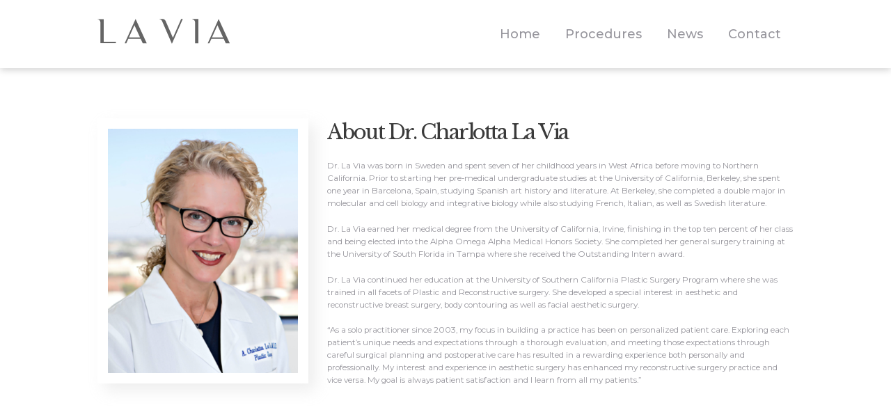

--- FILE ---
content_type: text/css; charset=UTF-8
request_url: https://charlottalavia.com/wp-content/plugins/am-locations/public/css/am-locations-public.css?ver=2.9.5
body_size: 221
content:
/**
 * AM Locations CSS
 */
 
 /* Single Template */
 .single-am-locations .location-page-row {padding-left: 20px !important;}
 
 
 /* Map Image */
 .mapimg {display:block; height:250px; width:auto;}

 /* -- Directions form - active only on single locations -- */
 .directions_form { float:left;display:block;border:1px solid #ddd; width:100%; }
 .directions_form>div { display:block;padding:10px; overflow:hidden; }
 .directions_form .saddr{ width:100% !important; padding:10px; clear:both; }
 .directions_form strong { display:block; }
 .directions_form .dbtn { width:100% !important; white-space: normal; margin-top: 10px; }

 
 /* Full width map image */
  .static-map, .static-map.fullwidth img { width:100%;}

 
 /* map details columns below am_map */
 .location-row {
   display: flex;
   flex-direction: row;
   flex-wrap: wrap;
   width: 100%;
 }
 
 .location-column {
   display: flex;
   flex-direction: column;
   flex-basis: 100%;
   flex: 1;
   min-width:250px;
   padding: 20px 20px 20px 0;
 }
 
 /* individual location page content */
 .location-page-row {
   display: flex;
   flex-direction: row;
   flex-wrap: wrap;
   width: 100%;
 }
 
 .location-page-row > * {
   flex: 1 100% !important;
 }
 
 .location-page-column {
   display: flex;
   flex-direction: column;
   flex-basis: 100%;
   flex: 1;
   min-width:50%;
   padding: 20px 20px 20px 0;
 }
 
 .location-page-column img{
   max-width: 100%;
 }
 

 
 /* Medium screens */
  @media all and (min-width: 600px) {
    /* We tell both sidebars to share a row */
    .location-info { flex: 2 auto !important; }
    .location-page-column.location-info {
       padding-left: 20px;
     }
  }
  
  /* Large screens */
  @media all and (min-width: 800px) {
    /* We invert order of first sidebar and main
     * And tell the main element to take twice as much width as the other two sidebars 
     */
    .location-map { flex: 2 0px !important; }
  }
 

   /* Header Blocks CSS */
 .locations-separator {

  margin-right: 20px;
  margin-left: 20px;
 }

 @media only screen and (max-width: 768px) {

  #ast-mobile-popup.content-flex-start .locations-block {
    text-align: left;
    padding-left: 20px;
    padding-right: 20px;

  }

  #ast-mobile-popup.content-align-center .locations-block {
    text-align: center;
    padding-left: 20px;
    padding-right: 20px;
  }

  #ast-mobile-popup.content-align-flex-end .locations-block {
    text-align: right;
    padding-left: 20px;
    padding-right: 20px;
  }
 }



--- FILE ---
content_type: text/css; charset=UTF-8
request_url: https://charlottalavia.com/wp-content/themes/accalia-child/style.css
body_size: 2555
content:
@charset 'utf-8';
/*
  Theme Name: Accalia Child
  Theme URI: http://accalia.ancorathemes.com/
  Description: Accalia - Multipurpose and Multiskin Responsive Wordpress theme
  Author: AncoraThemes
  Author URI: http://ancorathemes.com/
  Template: accalia
  Version: 1.0
  Tags: light, responsive-layout, flexible-header, accessibility-ready, custom-background, custom-colors, custom-header, custom-menu, featured-image-header, featured-images, full-width-template, microformats, post-formats, theme-options, threaded-comments, translation-ready
  Text Domain:  accalia
*/

/* Theme customization starts here
-------------------------------------------------------------- */

body p {
  font-size: 1.0666em;
}

/* main logo adjustment */
a.sc_layouts_logo {
  padding: 0.7em 0;
  float: left;
}

@media screen and (max-width: 767px) {
  a.sc_layouts_logo {
    float: none;
  }
  /* hiding search form in mobile view */
  .search_form_wrap {
    display: none;
  }
}

/* hide phone number and social icons in main menu*/
.sc_layouts_item.sc_layouts_hide_on_notebook {
  display: none;
}

/* main menu a tag removing uppercase*/
ul#menu-main-menu li a {
  color: #b5b5b5;
}

/* main menu removing dashed delimiter */
header .sc_layouts_row_delimiter {
  border-bottom: none;
}

/* main menu reducing gap between links */
header .sc_layouts_menu_nav > li > a {
  padding: 1em;
}

/* main menu reducing gap between links */
.menu_mobile .menu_mobile_nav_area > ul > li,
.menu_mobile .menu_mobile_nav_area > ul > li > a {
  line-height: 3.5;
}

/* adding shaddow on top panle on all states */
.sc_layouts_row_fixed_on {
  box-shadow: none;
}

.top_panel {
  margin-bottom: 4rem;
}

.top_panel_navi.sc_layouts_row.sc_layouts_row_type_compact.sc_layouts_row_fixed.sc_layouts_row_delimiter.scheme_default {
  box-shadow: 0 2px 10px 0 rgba(0, 0, 0, 0.2);
}

header > .top_panel > .top_panel_default {
  margin-bottom: 1em !important;
}

/* welcome to lavia h2 title */
.small-h2 h2 {
  font-size: 2em;
}

/* forcing small title */
.title-minimize {
  font-size: 50%;
  color: #474747;
  line-height: 32px;
}


.vc_row .wpb_row .vc_row-fluid .vc_custom_1494587623452 {
  background-color: #3a3a3a !important;
}

/* recent news - post title*/
.scheme_default .sc_recent_news .post_item .post_title,
.scheme_default .sc_recent_news .post_item .post_title a {
  color: #3b3b3b;
}

/* recent news - hide author data, recent news - hide social counters*/
.sc_recent_news .post_item .post_meta,
.sc_recent_news .post_item .post_footer .post_counters {
  display: none;
}

/* recent news - hide media item */
.sc_recent_news .post_item .post_featured .post_info .post_categories {
  display: none;
}

/* services - hide title and breadcrumbs */
.scheme_default .top_panel_default .top_panel_title,
.scheme_default.top_panel_default .top_panel_title {
  display: none;
}

/* services - about us separator lowering margin-bottom */
.vc_separator {
  margin-bottom: 4em !important;
}

/* services - lowering h4 margin-top */
.services_page_content h4 {
  margin-top: 1.475em;
}

/* services - set active page link color in procedures menu  */
#menu-la-via-procedures > li.menu-item.menu-item-type-post_type.menu-item-object-cpt_services.current-menu-item a {
  color: #3a3a3a;
  font-weight: 400;
}

#menu-services-breast-menu > li.menu-item.menu-item-type-post_type.menu-item-object-cpt_services.current-menu-item a {
  color: #3a3a3a;
  font-weight: 400;
}

#menu-services-body-menu > li.menu-item.menu-item-type-post_type.menu-item-object-cpt_services.current-menu-item a {
  color: #3a3a3a;
  font-weight: 400;
}

#menu-services-face-menu > li.menu-item.menu-item-type-post_type.menu-item-object-cpt_services.current-menu-item a {
  color: #3a3a3a;
  font-weight: 400;
}

.scheme_default .widget_nav_menu.widget ul li.current-menu-item a {
  color: #3a3a3a;
  font-weight: 400;
}

/* services - removing padding in sidebar  */
.sidebar[class*="scheme_"] .sidebar_inner {
  padding: 0;
}

/* testimonials - quote symbol color change */
.scheme_dark .sc_testimonials_item_content:before,
.scheme_default .sc_item_subtitle,
.scheme_default .scheme_dark .sc_item_subtitle {
  color: #9c7669;
}

/* presenting rss feed in three columns*/
/* 
#rss-feed-group {
  display: flex;
  flex-wrap: wrap; 
} 
*/

#rss-feed-group h2.widgettitle,
#rss-feed-group ul li:before {
  display: none;
}

#rss-feed-group ul {
  display: flex;
  flex-wrap: wrap;
}


#rss-feed-group ul li {
  width: 31%;
  float: left;
  margin-bottom: 20px;
}

#rss-feed-group ul li:nth-child(2) {
  padding-left: 30px;
  padding-right: 30px;
}

#rss-feed-group li + li {
  margin-top: 0px;
}

#rss-feed-group ul:after {
  display: block;
  content: "";
  clear: both;
}

#rss-feed-group ul li a.rsswidget {
  font-size: 1.333em;
  font-weight: 400;
  line-height: 1.41;
  letter-spacing: -0.4px;
  color: #3b3b3b;
  margin-bottom: 0.75em;
}

#rss-feed-group ul li .rssSummary {
  margin-top: 0.8em;
}

@media screen and (max-width: 767px) {
  #rss-feed-group ul li {
    width: 43%;
  }
}

@media screen and (max-width: 479px) {
  #rss-feed-group ul li {
    width: 100%;
  }

  #rss-feed-group ul li:nth-child(2) {
    padding-left: 0px;
    padding-right: 0px;
  }
}
/* services subtitle h3 span */
h3 span {
  font-family: "Montserrat", sans-serif;
  letter-spacing: 0.1rem;
}

/* change content subtitle font */
.sc_item_subtitle {
  font-family: "Montserrat", sans-serif;
  margin-bottom: 0.4em;
}

/* accordion title font */
.vc_tta.vc_tta-accordion .vc_tta-panel-title .vc_tta-title-text {
  font-family: "Montserrat", sans-serif;
  font-size: 1.334em;
}

/* change footer title font */
footer h2.widgettitle,
footer h5.widget_title {
  font-family: "Montserrat", sans-serif;
}

footer .sub-footer .textwidget p {
  text-align: left;
  font-family: "Libre Baskerville", serif;
}

/* footer link hover cover */
.scheme_dark .widget_nav_menu.widget ul li a:hover {
  color: #ffffff;
}

/* footer socials hover color */
.scheme_dark .footer_wrap .socials_wrap .social_item:hover .social_icon,
.scheme_dark.footer_wrap .socials_wrap .social_item:hover .social_icon {
  background-color: #9c7669;
}

/* footer - display links one after another */
.footer_wrap .vc_col-sm-4 .widget li {
  width: 100%;
}

/* Our Contacts section fonts */
p.contact-data {
  text-align: center;
}

.contact-data big span,
.contact-data big a {
  color: #807f89;
  font-family: "Montserrat", sans-serif;
}

/* menu customization*/
.scheme_default .sc_layouts_menu_nav > li.current-menu-item > a,
.scheme_default .sc_layouts_menu_nav > li.current-menu-parent > a,
.scheme_default .sc_layouts_menu_nav > li.current-menu-ancestor > a {
  color: #9c7669 !important;
}

.scheme_default .sc_layouts_menu_nav > li > a:hover,
.scheme_default .sc_layouts_menu_nav > li.sfHover > a {
  color: #9c7669 !important;
}

.scheme_default .sc_layouts_menu_popup .sc_layouts_menu_nav > li > a:hover,
.scheme_default .sc_layouts_menu_popup .sc_layouts_menu_nav > li.sfHover > a,
.scheme_default .sc_layouts_menu_nav > li li > a:hover,
.scheme_default .sc_layouts_menu_nav > li li.sfHover > a {
  background-color: #9c7669 !important;
}

.scheme_default .sc_layouts_menu_nav > li > ul:before,
.scheme_default .sc_layouts_menu_popup .sc_layouts_menu_nav,
.scheme_default .sc_layouts_menu_nav > li ul {
  background-color: #fdf4ed;
}

/* main menu active link a color */
.scheme_default .sc_layouts_menu_nav > li li.current-menu-item > a,
.scheme_default .sc_layouts_menu_nav > li li.current-menu-parent > a,
.scheme_default .sc_layouts_menu_nav > li li.current-menu-ancestor > a {
  color: #9c7669 !important;
}

/* scroll to top button */
.scheme_default .sc_button_hover_slide_left {
  background: linear-gradient(to right, #9c7669 50%, #424242 50%) no-repeat scroll right bottom / 210% 100% #424242 !important;
}

/* accordion button color */
.scheme_default .vc_tta.vc_tta-accordion .vc_tta-panel-heading .vc_tta-controls-icon {
  background-color: #9c7669;
}

.scheme_default .vc_tta.vc_tta-accordion .vc_tta-panel-heading .vc_tta-controls-icon:before,
.scheme_default .vc_tta.vc_tta-accordion .vc_tta-panel-heading .vc_tta-controls-icon:after {
  border-color: #ffffff;
}

.scheme_default
  .vc_tta-color-grey.vc_tta-style-classic
  .vc_tta-panel.vc_active
  .vc_tta-panel-title
  > a
  .vc_tta-controls-icon:before,
.scheme_default
  .vc_tta-color-grey.vc_tta-style-classic
  .vc_tta-panel.vc_active
  .vc_tta-panel-title
  > a
  .vc_tta-controls-icon:after {
  border-color: #ffffff;
}

/* team memeber avatar shaddow on about doctor page */
.scheme_default .team_member_page .team_member_featured .team_member_avatar {
  border-color: #ffffff;
  box-shadow: 10px 10px 20px rgba(200, 200, 200, 0.3);
}

.team_member_page .team_member_featured .team_member_avatar {
  border: 15px solid #f0f0f0;
}

/* front page services adding shaddow around services */
.scheme_default .sc_services_default .sc_services_item {
  box-shadow: 10px 10px 20px rgba(200, 200, 200, 0.3);
}

/* change services a: hover color */
.scheme_default .sc_services_default .sc_services_item_title a:hover {
  color: #9c7669;
}

/* front page team members adding shaddow around services */
.scheme_default .vc_row.vc_row-has-fill .sc_team_featured .sc_team_item {
  box-shadow: 10px 10px 20px rgba(200, 200, 200, 0.3);
}


/* show featured images on front page (our services section) but not in post */
.services_page_featured img {
  display: none;
}

/* hide subtitles on front page our services section */
.sc_services_default .sc_services_item_subtitle {
  display: none;
}

/* hide numbers on  services_group */
.scheme_default .sc_services .sc_services_item_number {
  display: none;
}

/* hide images on  services_group */
.tax-cpt_services_group .sc_services_default .sc_services_item_thumb img {
  display: none;
}

/* display text content on services section in third of section*/
div#tight-content {
  padding-left: 16.5%;
  padding-right: 16.5%;
}

@media screen and (max-width: 768px) {
  div#tight-content {
    padding-left: 0;
    padding-right: 0;
    text-align: center;
  }
  div#tight-content p span {
    text-align: left;
  }
}

/* La via hero banner */
.hero-banner {
  position: relative;
  background: #f8f8f8;
}
.hero-banner .image-holder {
  width: 40%;
  height: 730px;
  background-position: left;
  background-size: contain;
  background-image: url("/wp-content/uploads/2019/08/charlotta-1.jpg");
  background-repeat: no-repeat;
  float: left;
}
.hero-banner .content-holder .associations-label p {
  font-weight: 500;
}
@media screen and (max-width: 768px) {
  .hero-banner .image-holder {
    width: 100%;
  }
}
.hero-banner .content-holder {
  position: relative;
  display: flex;
  flex-direction: column;
  justify-content: flex-end;
  width: 50%;
  height: 730px;
  float: left;
}
.hero-banner .content-holder .gradient {
  display: none;
}
@media screen and (max-width: 768px) {
  .hero-banner .content-holder .gradient {
    display: block;
    height: 60px;
    width: 100%;
  }
}
.hero-banner .content-holder .big-logo,
.hero-banner .content-holder .associations-label,
.hero-banner .content-holder .associations {
  padding-left: 60px;
  padding-right: 60px;
}
.hero-banner .content-holder .big-logo {
  height: 100%;
  display: flex;
}
.hero-banner .content-holder .big-logo img {
  max-width: 100%;
  width: 100%;
}
.hero-banner .content-holder .associations {
  display: flex;
}
.hero-banner .content-holder .associations img {
  padding-bottom: 40px;
  padding-right: 35px;
}
@media screen and (max-width: 1024px) {
  .hero-banner .content-holder {
    width: 60%;
  }
}
@media screen and (max-width: 768px) {
  .hero-banner .content-holder {
    width: 100%;
    height: auto;
    margin-top: -380px;
  }
  .hero-banner .content-holder .big-logo {
    height: auto;
    padding-top: 80px;
    background-image: linear-gradient(to top, #ffffff 0%, #ffffff 34%, #ffffff05 100%);
    margin-bottom: -1px;
  }
  .hero-banner .content-holder .big-logo,
  .hero-banner .content-holder .associations-label,
  .hero-banner .content-holder .associations {
    padding-left: 15px;
    padding-right: 15px;
    padding-bottom: 15px;
  }
  .hero-banner .content-holder .associations-label {
    text-align: center;
    background-color: #ffffff;
  }
  .hero-banner .content-holder .associations {
    display: flex;
    justify-content: space-around;
    background-color: #ffffff;
  }
  .hero-banner .content-holder .associations img {
    padding-right: 0;
  }
}
.hero-banner .location-holder {
  width: 10%;
  float: left;
  height: 730px;
  text-align: center;
}
@media screen and (max-width: 1024px) {
  .hero-banner .location-holder {
    display: none;
  }
}
.hero-banner .location-holder img {
  padding-top: 38px;
}
.hero-banner:before {
  position: absolute;
  bottom: 0;
  left: 0;
  z-index: 1;
  content: "";
  height: 45px;
  width: 100%;
  background: linear-gradient(180deg, rgba(156, 118, 105, 0) 0%, rgba(156, 118, 105, 0.3) 100%);
}
.hero-banner:after {
  display: block;
  content: "";
  clear: both;
}

/* end la via hero baner */
.display-xs {
  display: none;
}

@media (max-width: 768px) {
  .hidden-xs {
    display: none;
  }

  .display-xs {
    display: block;
    padding: 7px;
  }

  .mobile-logo {
    width: 80%;
    display: inline-block;
  }

  .mobile-logo .sc_layouts_logo {
    padding-left: 20px;
  }

  .mobile-hamburger {
    width: 20%;
    display: block;
    float: right;
    text-align: center;
    padding-top: 10px;
  }
}

p a.back-to-home-link {
  color: #9c7669;
}

p a.back-to-home-link:hover {
  color: #3a3a3a;
}

--- FILE ---
content_type: image/svg+xml
request_url: https://charlottalavia.com/wp-content/uploads/2019/08/lavia_logo-1.svg
body_size: 461
content:
<?xml version="1.0" encoding="UTF-8"?>
<svg width="191px" height="36px" viewBox="0 0 191 36" version="1.1" xmlns="http://www.w3.org/2000/svg" xmlns:xlink="http://www.w3.org/1999/xlink">
    <!-- Generator: Sketch 56.3 (81716) - https://sketch.com -->
    <title>Group 18</title>
    <desc>Created with Sketch.</desc>
    <defs>
        <polygon id="path-1" points="0 0.0743193798 26.6695938 0.0743193798 26.6695938 35.0599938 0 35.0599938"></polygon>
    </defs>
    <g id="Page-1" stroke="none" stroke-width="1" fill="none" fill-rule="evenodd" opacity="0.6">
        <g id="lavia_homepage-1b" transform="translate(-120.000000, -25.000000)">
            <g id="Group">
                <g id="Group-18" transform="translate(120.000000, 25.000000)">
                    <g id="Group-3" transform="translate(0.000000, 0.173891)">
                        <mask id="mask-2" fill="white">
                            <use xlink:href="#path-1"></use>
                        </mask>
                        <g id="Clip-2"></g>
                        <path d="M26.6695938,32.9092961 L26.6695938,35.0599938 L4.20584186,35.0599938 L4.20584186,4.94923411 C4.20584186,2.89404031 2.91542326,1.1256062 -4.96124031e-05,0.313203101 L-4.96124031e-05,0.0743193798 L8.98550078,0.0743193798 L8.98550078,32.9092961 L26.6695938,32.9092961 Z" id="Fill-1" fill="#000000" mask="url(#mask-2)"></path>
                    </g>
                    <path d="M45.2144124,26.8220527 L61.1779473,26.8220527 L53.1005519,9.23346357 L45.2144124,26.8220527 Z M39.096707,35.2338357 L54.7732341,0.24816124 L70.8322729,35.2338357 L65.0492031,35.2338357 L62.0379783,28.6381147 L44.4020093,28.6381147 L41.4384124,35.2338357 L39.096707,35.2338357 Z" id="Fill-4" fill="#000000"></path>
                    <path d="M122.594654,0.24816124 L106.965755,35.9507349 L92.7706543,3.16363411 C92.2450109,1.96871938 91.193476,1.10844031 89.9506853,0.773804651 L88.8993984,0.487044961 L88.8993984,0.24816124 L93.5833054,0.24816124 C95.4472434,0.24816124 97.1678016,1.3952 97.9325767,3.11575814 L108.399553,27.3000682 L120.252949,0.24816124 L122.594654,0.24816124 Z" id="Fill-6" fill="#000000"></path>
                    <path d="M145.010853,0.24816124 L145.010853,35.2338357 L140.231194,35.2338357 L140.231194,5.12307597 C140.231194,3.06788217 138.940775,1.29944806 135.977674,0.487044961 L135.977674,0.24816124 L145.010853,0.24816124 Z" id="Fill-8" fill="#000000"></path>
                    <path d="M164.51133,26.8220527 L180.474865,26.8220527 L172.39747,9.23346357 L164.51133,26.8220527 Z M158.393625,35.2338357 L174.070152,0.24816124 L190.129191,35.2338357 L184.346121,35.2338357 L181.334896,28.6381147 L163.698927,28.6381147 L160.73533,35.2338357 L158.393625,35.2338357 Z" id="Fill-10" fill="#000000"></path>
                </g>
            </g>
        </g>
    </g>
</svg>

--- FILE ---
content_type: image/svg+xml
request_url: https://charlottalavia.com/wp-content/uploads/2019/09/lavia_logo_white.svg
body_size: 233
content:
<?xml version="1.0" encoding="utf-8"?>
<!-- Generator: Adobe Illustrator 22.1.0, SVG Export Plug-In . SVG Version: 6.00 Build 0)  -->
<svg version="1.1" id="Layer_1" xmlns="http://www.w3.org/2000/svg" xmlns:xlink="http://www.w3.org/1999/xlink" x="0px" y="0px"
	 viewBox="0 0 191 36" style="enable-background:new 0 0 191 36;" xml:space="preserve">
<style type="text/css">
	.st0{filter:url(#Adobe_OpacityMaskFilter);}
	.st1{fill:#FFFFFF;}
	.st2{mask:url(#mask-2_1_);fill:#FFFFFF;}
</style>
<title>Group 18</title>
<desc>Created with Sketch.</desc>
<g id="Page-1">
	<g id="lavia_homepage-1b" transform="translate(-120.000000, -25.000000)">
		<g id="Group">
			<g id="Group-18" transform="translate(120.000000, 25.000000)">
				<g id="Group-3" transform="translate(0.000000, 0.173891)">
					<g id="Clip-2">
					</g>
					<defs>
						<filter id="Adobe_OpacityMaskFilter" filterUnits="userSpaceOnUse" x="0" y="0.1" width="26.7" height="35">
							<feColorMatrix  type="matrix" values="1 0 0 0 0  0 1 0 0 0  0 0 1 0 0  0 0 0 1 0"/>
						</filter>
					</defs>
					<mask maskUnits="userSpaceOnUse" x="0" y="0.1" width="26.7" height="35" id="mask-2_1_">
						<g class="st0">
							<polygon id="path-1_1_" class="st1" points="0,0.1 26.7,0.1 26.7,35.1 0,35.1 							"/>
						</g>
					</mask>
					<path id="Fill-1" class="st2" d="M26.7,32.9v2.2H4.2V4.9c0-2.1-1.3-3.8-4.2-4.6V0.1h9v32.8H26.7z"/>
				</g>
				<path id="Fill-4" class="st1" d="M45.2,26.8h16L53.1,9.2L45.2,26.8z M39.1,35.2l15.7-35l16.1,35H65l-3-6.6H44.4l-3,6.6H39.1z"/>
				<path id="Fill-6" class="st1" d="M122.6,0.2L107,36L92.8,3.2C92.2,2,91.2,1.1,90,0.8l-1.1-0.3V0.2h4.7c1.9,0,3.6,1.1,4.3,2.9
					l10.5,24.2l11.9-27.1H122.6z"/>
				<path id="Fill-8" class="st1" d="M145,0.2v35h-4.8V5.1c0-2.1-1.3-3.8-4.3-4.6V0.2H145z"/>
				<path id="Fill-10" class="st1" d="M164.5,26.8h16l-8.1-17.6L164.5,26.8z M158.4,35.2l15.7-35l16.1,35h-5.8l-3-6.6h-17.6l-3,6.6
					H158.4z"/>
			</g>
		</g>
	</g>
</g>
</svg>
